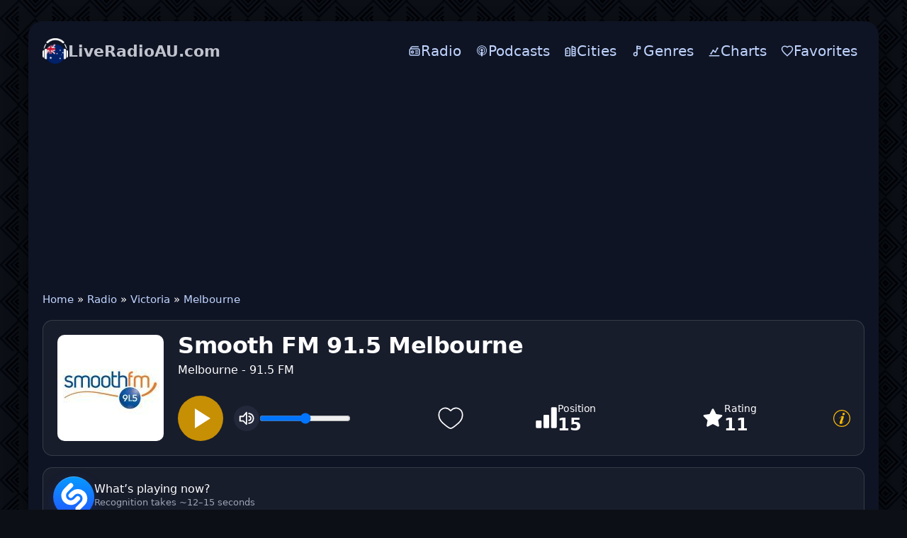

--- FILE ---
content_type: text/html; charset=utf-8
request_url: https://liveradioau.com/1658-smooth-fm-915-melbourne.html
body_size: 15769
content:
<!DOCTYPE html>
<html lang="en">
<head>
<meta charset="utf-8">
<meta name="viewport" content="width=device-width, initial-scale=1.0, minimum-scale=0.5, user-scalable=yes" />
<link rel="preconnect" href="https://pagead2.googlesyndication.com" crossorigin>
<link rel="dns-prefetch" href="https://pagead2.googlesyndication.com">
<title>Smooth FM 91.5 Melbourne listen live</title>
<meta name="description" content="Listen to Smooth FM 91.5 Melbourne Melbourne 91.5 FM live online. Stream 24/7 in high quality. Access all AU radio stations with a single click">
<link rel="canonical" href="https://liveradioau.com/1658-smooth-fm-915-melbourne.html">
<meta property="twitter:card" content="summary">
<meta property="twitter:title" content="Smooth FM 91.5 Melbourne listen live">
<meta property="og:type" content="music.radio_station">
<meta property="og:site_name" content="LiveRadioAU.com">
<meta property="og:title" content="Smooth FM 91.5 Melbourne listen live">


<script type="application/ld+json">{"@context":"https://schema.org","@graph":[{"@type":"BreadcrumbList","@context":"https://schema.org/","itemListElement":[{"@type":"ListItem","position":1,"item":{"@id":"https://liveradioau.com/","name":"Home"}},{"@type":"ListItem","position":2,"item":{"@id":"https://liveradioau.com/radio/","name":"Radio"}},{"@type":"ListItem","position":3,"item":{"@id":"https://liveradioau.com/radio/vic/","name":"Victoria"}},{"@type":"ListItem","position":4,"item":{"@id":"https://liveradioau.com/radio/vic/melbourne/","name":"Melbourne"}}]}]}</script>
<link rel="icon" href="/templates/au/images/icon.png" type="image/png">
<link rel="stylesheet" href="/templates/au/css/styles.css" />

</head>
<body>
	<div class="wrap">	
		<div class="wrap-main wrap-center">
<header class="header">
  <a href="/" class="logo" title="LiveRadioAU"><img class="logo-mark" src="/templates/au/images/logo.png" width="36" height="36" alt="LiveRadioAU" decoding="async" fetchpriority="high"><span class="wordmark"><span class="brand">LiveRadioAU.com</span></span></a>
  <button class="hamburger" id="menu-toggle" aria-controls="top-menu" aria-expanded="false" aria-label="Menu" type="button"><span class="burger-bar"></span></button>
  <nav>
    <ul class="top-menu" id="top-menu">
      <li><a href="/radio/"><svg class="icon" viewBox="0 0 24 24" xmlns="http://www.w3.org/2000/svg" fill="none"><path d="M19 4H9C8.07 4 7.605 4 7.224 4.102 C6.188 4.38 5.38 5.188 5.102 6.224C5 6.605 5 7.089 5 8.019M5 8.019C5.314 8 5.702 8 6.2 8H17.8C18.92 8 19.48 8 19.908 8.218C20.284 8.41 20.59 8.716 20.782 9.092C21 9.52 21 10.08 21 11.2V16.8C21 17.92 21 18.48 20.782 18.908C20.59 19.284 20.284 19.59 19.908 19.782C19.48 20 18.92 20 17.8 20H6.2C5.08 20 4.52 20 4.092 19.782C3.716 19.59 3.41 19.284 3.218 18.908C3 18.48 3 17.92 3 16.8V11.2C3 10.08 3 9.52 3.218 9.092C3.41 8.716 3.716 8.41 4.092 8.218C4.33 8.097 4.608 8.043 5 8.019ZM14 12H18M14 16H18M10 14C10 15.105 9.105 16 8 16C6.895 16 6 15.105 6 14C6 12.895 6.895 12 8 12C9.105 12 10 12.895 10 14Z" stroke="currentColor" stroke-width="2" stroke-linecap="round" stroke-linejoin="round"/></svg><span>Radio</span></a></li>
      <li><a href="/podcasts/"><svg class="icon" viewBox="0 0 14 14" xmlns="http://www.w3.org/2000/svg" fill="none"><path d="m 6.965013,13 c 0,0 1.3165205,0 1.3165205,-3.8970612 0,-0.725511 -0.5900092,-1.31652 -1.3165205,-1.31652 -0.7265114,0 -1.3170206,0.591009 -1.3170206,1.31652 C 5.6479924,13 6.965013,13 6.965013,13 Z m 1.6150252,-1.328021 c 0.057501,-0.223503 0.1025016,-0.448007 0.1375021,-0.67551 l 0.026501,-0.180003 c 0.057501,-0.025 0.1150018,-0.049 0.1730027,-0.075 0.9140142,-0.414007 1.683527,-1.1215182 2.174035,-1.9965312 0.223503,-0.401507 0.388506,-0.835014 0.486507,-1.286021 0.113502,-0.504007 0.142502,-1.029516 0.083,-1.544024 -0.0525,-0.481507 -0.180503,-0.952015 -0.385007,-1.393521 -0.232502,-0.51951 -0.555507,-0.993017 -0.962014,-1.392023 C 9.8995588,2.7158388 9.4100512,2.3768338 8.8760428,2.1433298 8.3270342,1.8953268 7.7245248,1.7673248 7.1160153,1.7523238 c -0.6100095,-0.015 -1.219019,0.083 -1.7910279,0.301505 -0.5490086,0.209503 -1.0530165,0.518508 -1.4895233,0.917014 -0.4135065,0.376006 -0.767012,0.835013 -1.023016,1.339021 -0.2185034,0.429007 -0.3680057,0.888014 -0.451007,1.361522 -0.083001,0.489507 -0.083001,0.993015 -0.008,1.490023 0.067501,0.436007 0.1955031,0.865013 0.384006,1.27152 0.444007,0.940514 1.1965187,1.7220272 2.1290333,2.1970342 0.1130018,0.052 0.2255035,0.105002 0.3460054,0.157002 0.0075,0.0605 0.023,0.128002 0.03,0.196003 0.037501,0.219004 0.083001,0.444507 0.1355021,0.662511 C 5.174985,11.577478 4.9714818,11.501977 4.7759788,11.411475 3.699962,10.923468 2.7899478,10.080454 2.2254389,9.0344378 1.9694349,8.5609308 1.7889321,8.0569228 1.6764304,7.5294148 1.5479284,6.9504058 1.525428,6.3408958 1.6014292,5.7463868 c 0.075001,-0.556009 0.2330036,-1.105518 0.4665073,-1.610025 0.2780043,-0.59401 0.6695104,-1.143018 1.1355177,-1.602025 0.4580072,-0.458008 1.0300161,-0.842014 1.6550259,-1.105518 0.6515101,-0.273504 1.3515211,-0.420006 2.0555321,-0.428506 0.706011,-0.0075 1.412022,0.120001 2.0695323,0.379005 0.6330099,0.249004 1.2170195,0.61901 1.7150265,1.083017 0.482508,0.447507 0.880014,0.981016 1.173019,1.569525 0.248004,0.496508 0.421006,1.038016 0.504008,1.587525 0.09,0.572009 0.09,1.158518 -0.008,1.723027 -0.083,0.526508 -0.256004,1.045516 -0.489508,1.526523 -0.526508,1.061017 -1.399522,1.9340312 -2.4600387,2.4610392 -0.2635041,0.128002 -0.5420085,0.240504 -0.8275129,0.330505 l -0.0105,0.0115 z m 0.2600041,-2.1475332 0.005,-0.235004 c 0,-0.158002 0,-0.316005 -0.023,-0.471507 -0.0075,-0.0605 -0.0225,-0.113002 -0.037501,-0.173003 0.2785043,-0.225504 0.511508,-0.511508 0.6845107,-0.835013 0.128002,-0.240504 0.2255035,-0.504008 0.2785043,-0.775512 0.060501,-0.301005 0.075001,-0.61651 0.030501,-0.932515 C 9.7410563,5.8233878 9.6645551,5.5528838 9.5525534,5.2968798 9.4100512,4.9888748 9.2140481,4.7028698 8.9735443,4.4618668 8.7250405,4.2213628 8.4465361,4.0258598 8.1305312,3.8823578 7.7845258,3.7323548 7.4080199,3.6423538 7.032014,3.6343538 c -0.3760059,-0.0075 -0.7600119,0.0605 -1.1135174,0.196003 -0.3160049,0.128002 -0.6095095,0.308505 -0.8650135,0.541508 -0.256504,0.233004 -0.4670073,0.504008 -0.6175096,0.812013 -0.128502,0.248004 -0.2180034,0.512008 -0.2710043,0.790012 -0.052501,0.286005 -0.059501,0.579509 -0.0225,0.865014 0.037501,0.278504 0.1130017,0.549508 0.2255035,0.804512 0.1730027,0.384006 0.4285067,0.722512 0.7450116,1.001016 l -0.045501,0.203003 c -0.03,0.158003 -0.0225,0.308505 -0.0225,0.473508 l 0,0.211003 C 4.5179747,9.2089408 4.0814679,8.7419328 3.7884634,8.2004248 3.6149606,7.8919198 3.4949588,7.5609148 3.4269577,7.2144098 3.3439564,6.8304038 3.3294562,6.4323968 3.381957,6.0408908 c 0.045001,-0.353505 0.1430022,-0.699511 0.2860045,-1.016016 0.1730027,-0.390506 0.4285067,-0.752011 0.7295114,-1.060516 0.3085048,-0.308505 0.6695104,-0.556509 1.0605165,-0.729512 0.4365068,-0.195503 0.9100142,-0.301004 1.3845217,-0.316004 0.4820075,-0.008 0.963515,0.075 1.4065219,0.248503 0.4065064,0.157503 0.7755121,0.390507 1.0985172,0.684011 0.3155049,0.293505 0.5870091,0.63901 0.7820118,1.023516 0.158003,0.316005 0.278505,0.65451 0.339006,1.000516 0.0605,0.361505 0.075,0.729511 0.0225,1.091017 -0.045,0.353505 -0.142502,0.699511 -0.294005,1.023016 -0.2930041,0.65501 -0.797012,1.219019 -1.4140216,1.588025 l 0.057001,-0.053 z M 6.965013,4.7368708 c 0.7325114,0 1.3270207,0.594009 1.3270207,1.328021 0,0.736511 -0.5945093,1.33102 -1.3270207,1.33102 -0.7335115,0 -1.3275208,-0.594509 -1.3275208,-1.32402 0,-0.729512 0.5940093,-1.324521 1.3275208,-1.324521 l 0,-0.0105 z" fill="currentColor"/></svg><span>Podcasts</span></a></li>
      <li><a href="/cities.html"><svg class="icon" viewBox="0 0 24 24" aria-hidden="true"><path d="M3 21V8l4-2 4 2v13H3z" fill="none" stroke="currentColor" stroke-width="2" stroke-linejoin="round"/><path d="M15 21V3l6 3v15h-6z" fill="none" stroke="currentColor" stroke-width="2" stroke-linejoin="round"/><path d="M5 12h2M5 16h2M17 9h2M17 13h2M17 17h2" fill="none" stroke="currentColor" stroke-width="2" stroke-linecap="round"/></svg><span>Cities</span></a></li>
      <li><a href="/tags/"><svg class="icon" viewBox="0 0 24 24" fill="none"><circle cx="9" cy="18" r="3" stroke="currentColor" stroke-width="2" stroke-linecap="round" stroke-linejoin="round"/><path d="M12 18V3" stroke="currentColor" stroke-width="2" stroke-linecap="round" stroke-linejoin="round"/><path d="M12 3L18 4V8L12 7V3Z" stroke="currentColor" stroke-width="2" stroke-linecap="round" stroke-linejoin="round"/></svg><span>Genres</span></a></li>
      <li><a href="/charts.html"><svg class="icon" viewBox="0 0 24 24" aria-hidden="true"><path d="M3 21h18" fill="none" stroke="currentColor" stroke-width="2" stroke-linecap="round"/><path d="M6 17l4-6 4 3 4-7" fill="none" stroke="currentColor" stroke-width="2" stroke-linecap="round" stroke-linejoin="round"/><circle cx="6" cy="17" r="1.5" fill="currentColor"/><circle cx="10" cy="11" r="1.5" fill="currentColor"/><circle cx="14" cy="14" r="1.5" fill="currentColor"/><circle cx="18" cy="7" r="1.5" fill="currentColor"/></svg><span>Charts</span></a></li>
      <li><a href="/favorites/"><svg class="icon" viewBox="0 0 24 24" xmlns="http://www.w3.org/2000/svg" fill="none"><path d="M12,21 L10.55,19.705 C5.4,15.124 2,12.103 2,8.395 C2,5.374 4.42,3 7.5,3 C9.24,3 10.91,3.795 12,5.05 C13.09,3.795 14.76,3 16.5,3 C19.58,3 22,5.374 22,8.395 C22,12.103 18.6,15.124 13.45,19.715 L12,21 Z" stroke="currentColor" stroke-width="2" stroke-linecap="round" stroke-linejoin="round"/></svg><span>Favorites</span></a></li>
    </ul>
  </nav>
</header>
<div class="mobs">				
			<ins class="adsbygoogle"
     style="display:block"
     data-ad-client="ca-pub-7162162110778663"
     data-ad-slot="5984161918"
     data-ad-format="auto"
     data-full-width-responsive="false"></ins>
<script>
     (adsbygoogle = window.adsbygoogle || []).push({});
</script>
</div>	
<main class="cols">
  <div class="speedbar nowrap">
	<a href="https://liveradioau.com/">Home</a> » <a href="https://liveradioau.com/radio/">Radio</a> » <a href="https://liveradioau.com/radio/vic/">Victoria</a> » <a href="https://liveradioau.com/radio/vic/melbourne/">Melbourne</a>
</div>
  
  
  
  
  
  <div id="dle-content"><div class="intro-p with-favorite-btn">
							<div class="intro-p__img">
								<img src="/uploads/img/smooth-fm-915-melbourne.jpg" alt="Smooth FM 91.5 Melbourne" data-name="station-image" width="150" height="150" loading="eager" fetchpriority="high">							
							</div>

				
<div class="rp intro-p__media" data-mp3="https://playerservices.streamtheworld.com/api/livestream-redirect/SMOOTH915.mp3" data-hls="">
  <div class="rp__btns">
    <button class="rp__play" id="btnPlay" aria-label="Play" type="button">  <svg class="rp__icon" width="28" height="28" viewBox="0 0 24 24" aria-hidden="true">
    <path d="M8 5v14l11-7z"></path>
  </svg>
  <span class="rp__btnspinner" hidden></span>
  <svg class="rp__icon rp__icon--error" viewBox="0 0 1024 1024" aria-hidden="true" hidden>
    <path d="M520.741 163.801a10.234 10.234 0 00-3.406-3.406c-4.827-2.946-11.129-1.421-14.075 3.406L80.258 856.874a10.236 10.236 0 00-1.499 5.335c0 5.655 4.585 10.24 10.24 10.24h846.004c1.882 0 3.728-.519 5.335-1.499 4.827-2.946 6.352-9.248 3.406-14.075L520.742 163.802zm43.703-26.674L987.446 830.2c17.678 28.964 8.528 66.774-20.436 84.452a61.445 61.445 0 01-32.008 8.996H88.998c-33.932 0-61.44-27.508-61.44-61.44a61.445 61.445 0 018.996-32.008l423.002-693.073c17.678-28.964 55.488-38.113 84.452-20.436a61.438 61.438 0 0120.436 20.436zM512 778.24c22.622 0 40.96-18.338 40.96-40.96s-18.338-40.96-40.96-40.96-40.96 18.338-40.96 40.96 18.338 40.96 40.96 40.96zm0-440.32c-22.622 0-40.96 18.338-40.96 40.96v225.28c0 22.622 18.338 40.96 40.96 40.96s40.96-18.338 40.96-40.96V378.88c0-22.622-18.338-40.96-40.96-40.96z"/>
  </svg>
  </button>
    
    <button class="rp__pause" aria-label="Pause" type="button" title="Pause" hidden><svg class="rp__icon" viewBox="0 0 24 24" aria-hidden="true">
  <path fill="white" d="M6 5h4v14H6zM14 5h4v14h-4z"/>
</svg>
</button>
<button class="rp__mute" aria-pressed="false" aria-label="Mute" title="Mute">
  <svg class="rp__icon" viewBox="0 0 24 24" aria-hidden="true">
    <polygon class="rp__speaker" fill="none" stroke="white" stroke-linecap="round" stroke-linejoin="round" stroke-width="2"
      points="2.9 9 6.9 9 11.9 3 11.9 21 6.9 16 1.9 16 1.9 9 2.9 9" />
    <path class="rp__wave1" d="M15.5,19.5a7.3,7.3,0,0,0,7-7.5,7.3,7.3,0,0,0-7-7.5"
      fill="none" stroke="white" stroke-linecap="round" stroke-linejoin="round" stroke-width="2" />
    <path class="rp__wave2" d="M15.5,15a3,3,0,0,0,0-6"
      fill="none" stroke="white" stroke-linecap="round" stroke-linejoin="round" stroke-width="2" />
    <line class="rp__slash" x1="3" y1="3" x2="21" y2="21"
      stroke="white" stroke-width="2.4" stroke-linecap="round" opacity="0" />
  </svg>
</button>
    <input class="rp__vol" type="range" min="0" max="1" step="0.01" value="1" aria-label="Volume">
  </div>
  <audio class="rp__audio" preload="none" playsinline></audio>
  
  							<div class="intro-p__button">
					            	<a href="#" class="favmod js-favmod" data-id="1658" title="Favoriten">
						            	<svg width="40px" height="40px" viewBox="0 0 24 24" fill="transparent" stroke="#fff">
										<path d="M2 9.1371C2 14 6.01943 16.5914 8.96173 18.9109C10 19.7294 11 20.5 12 20.5C13 20.5 14 19.7294 15.0383 18.9109C17.9806 16.5914 22 14 22 9.1371C22 4.27416 16.4998 0.825464 12 5.50063C7.50016 0.825464 2 4.27416 2 9.1371Z"/>
										</svg>
						            </a>
					 </div>
</div>
	


								<div class="intro-p__title" data-station-id="1658">
							
									<h1 data-name="station-title" style="margin-bottom:5px">Smooth FM 91.5 Melbourne </h1> 
							<span>Melbourne - 91.5 FM</span> 
						
							</div>
							<div class="intro-p__rating">
								<div class="holder-block">
									<div class="holder-block__content">
										<div class="rating-box">
											<div class="rating-box__icon">
												<svg width="32" height="32" viewBox="0 0 32 32" fill="#fff"><path d="M18.6667 12H13.3334C12.9798 12 12.6406 12.1405 12.3906 12.3905C12.1405 12.6406 12 12.9797 12 13.3333V29.3333C12 29.6869 12.1405 30.0261 12.3906 30.2761C12.6406 30.5262 12.9798 30.6666 13.3334 30.6666H18.6667C19.0203 30.6666 19.3595 30.5262 19.6095 30.2761C19.8596 30.0261 20 29.6869 20 29.3333V13.3333C20 12.9797 19.8596 12.6406 19.6095 12.3905C19.3595 12.1405 19.0203 12 18.6667 12ZM29.3334 1.33331H24C23.6464 1.33331 23.3073 1.47379 23.0572 1.72384C22.8072 1.97389 22.6667 2.31302 22.6667 2.66665V29.3333C22.6667 29.6869 22.8072 30.0261 23.0572 30.2761C23.3073 30.5262 23.6464 30.6666 24 30.6666H29.3334C29.687 30.6666 30.0261 30.5262 30.2762 30.2761C30.5262 30.0261 30.6667 29.6869 30.6667 29.3333V2.66665C30.6667 2.31302 30.5262 1.97389 30.2762 1.72384C30.0261 1.47379 29.687 1.33331 29.3334 1.33331ZM8.00004 20H2.66671C2.31309 20 1.97395 20.1405 1.7239 20.3905C1.47385 20.6406 1.33337 20.9797 1.33337 21.3333V29.3333C1.33337 29.6869 1.47385 30.0261 1.7239 30.2761C1.97395 30.5262 2.31309 30.6666 2.66671 30.6666H8.00004C8.35366 30.6666 8.6928 30.5262 8.94285 30.2761C9.1929 30.0261 9.33337 29.6869 9.33337 29.3333V21.3333C9.33337 20.9797 9.1929 20.6406 8.94285 20.3905C8.6928 20.1405 8.35366 20 8.00004 20Z"/></svg>
											</div>
											<div class="rating-box__content">
												<div class="rating-box__caption">Position</div>
												<div class="rating-box__value" data-name="listening-position-value">15</div>
											</div>
										</div>
										
										<div class="rating-box">
											<div class="rating-box__icon">
												<svg width="32" height="32" viewBox="0 0 32 32" fill="#fff"><path d="M29.3333 13.4667C29.4666 12.8 28.9333 12 28.2666 12L20.6666 10.9333L17.2 4C17.0666 3.73333 16.9333 3.6 16.6666 3.46667C16 3.06667 15.2 3.33333 14.8 4L11.4666 10.9333L3.86663 12C3.46663 12 3.19996 12.1333 3.06663 12.4C2.53329 12.9333 2.53329 13.7333 3.06663 14.2667L8.53329 19.6L7.19996 27.2C7.19996 27.4667 7.19996 27.7333 7.33329 28C7.73329 28.6667 8.53329 28.9333 9.19996 28.5333L16 24.9333L22.8 28.5333C22.9333 28.6667 23.2 28.6667 23.4666 28.6667C23.6 28.6667 23.6 28.6667 23.7333 28.6667C24.4 28.5333 24.9333 27.8667 24.8 27.0667L23.4666 19.4667L28.9333 14.1333C29.2 14 29.3333 13.7333 29.3333 13.4667Z"/></svg>
											</div>
											<div class="rating-box__content">
												<div class="rating-box__caption">Rating</div>
												<div class="rating-box__value" data-name="listening-rating-value">11</div>
											</div>
										</div>
									</div>

<div class="holder-block__item">
  <a href="#" class="button-modal js-modal-target" title="Close">
    <svg width="24" height="24" viewBox="0 0 1920 1920" fill="currentColor" aria-hidden="true">
      <path d="M960 0c530.193 0 960 429.807 960 960s-429.807 960-960 960S0 1490.193 0 960 429.807 0 960 0Zm0 101.053c-474.384 0-858.947 384.563-858.947 858.947S485.616 1818.947 960 1818.947 1818.947 1434.384 1818.947 960 1434.384 101.053 960 101.053Zm-42.074 626.795c-85.075 39.632-157.432 107.975-229.844 207.898-10.327 14.249-10.744 22.907-.135 30.565 7.458 5.384 11.792 3.662 22.656-7.928 1.453-1.562 1.453-1.562 2.94-3.174 9.391-10.17 16.956-18.8 33.115-37.565 53.392-62.005 79.472-87.526 120.003-110.867 35.075-20.198 65.9 9.485 60.03 47.471-1.647 10.664-4.483 18.534-11.791 35.432-2.907 6.722-4.133 9.646-5.496 13.23-13.173 34.63-24.269 63.518-47.519 123.85l-1.112 2.886c-7.03 18.242-7.03 18.242-14.053 36.48-30.45 79.138-48.927 127.666-67.991 178.988l-1.118 3.008a10180.575 10180.575 0 0 0-10.189 27.469c-21.844 59.238-34.337 97.729-43.838 138.668-1.484 6.37-1.484 6.37-2.988 12.845-5.353 23.158-8.218 38.081-9.82 53.42-2.77 26.522-.543 48.24 7.792 66.493 9.432 20.655 29.697 35.43 52.819 38.786 38.518 5.592 75.683 5.194 107.515-2.048 17.914-4.073 35.638-9.405 53.03-15.942 50.352-18.932 98.861-48.472 145.846-87.52 41.11-34.26 80.008-76 120.788-127.872 3.555-4.492 3.555-4.492 7.098-8.976 12.318-15.707 18.352-25.908 20.605-36.683 2.45-11.698-7.439-23.554-15.343-19.587-3.907 1.96-7.993 6.018-14.22 13.872-4.454 5.715-6.875 8.77-9.298 11.514-9.671 10.95-19.883 22.157-30.947 33.998-18.241 19.513-36.775 38.608-63.656 65.789-13.69 13.844-30.908 25.947-49.42 35.046-29.63 14.559-56.358-3.792-53.148-36.635 2.118-21.681 7.37-44.096 15.224-65.767 17.156-47.367 31.183-85.659 62.216-170.048 13.459-36.6 19.27-52.41 26.528-72.201 21.518-58.652 38.696-105.868 55.04-151.425 20.19-56.275 31.596-98.224 36.877-141.543 3.987-32.673-5.103-63.922-25.834-85.405-22.986-23.816-55.68-34.787-96.399-34.305-45.053.535-97.607 15.256-145.963 37.783Zm308.381-388.422c-80.963-31.5-178.114 22.616-194.382 108.33-11.795 62.124 11.412 115.76 58.78 138.225 93.898 44.531 206.587-26.823 206.592-130.826.005-57.855-24.705-97.718-70.99-115.729Z" fill-rule="evenodd"/>
    </svg>
  </a>
</div>

								</div>
							</div>
						</div>
						<!-- INTRO end -->
									 <div class="shz-line" id="shz">
  <button class="shz-btn" id="shz-btn" type="button" title="Identify song (~15 seconds)">
    <img src="/uploads/Shazam_icon.svg" alt="Shazam" class="shz-ico" loading="lazy">
    <span class="shz-ring" aria-hidden="true"></span>
  </button>
  <div class="shz-res" id="shz-res">
    <img class="shz-cover" id="shz-cover" alt="Cover">
    <div class="shz-meta">
      <div class="shz-track" id="shz-track">What’s playing now?</div>
      <div class="shz-album" id="shz-album">Recognition takes ~12–15 seconds</div>
      <div class="shz-links" id="shz-links"></div>
    </div>
  </div>
</div>

<script type="module">
(function () {
  const SHZ_TOKEN = "eyJ0cyI6MTc2ODkyNTQ2OCwiaXAiOiIzLjE3LjE3Ny4xODciLCJ1YSI6IjM0MDQ3NzJjOTc1NWM0ODI0YzEwNjhjZDI0YzdiODAzZjA0ZGRmYTgifQ.U1Y1ek_AVMf3VVBm8-hAUUBFqd7YgpWwnngdJWAbZqY";

  const btn   = document.getElementById('shz-btn');
  const cover = document.getElementById('shz-cover');
  const track = document.getElementById('shz-track');
  const album = document.getElementById('shz-album');
  const links = document.getElementById('shz-links');

  if (!btn || !track || !album || !links || !cover) return; // quietly exit if something is missing

  const COOLDOWN = 45_000;
  const LS_KEY   = 'shz_last_ts';
  let cdTimer = null;

  function setCooldown(ms) {
    btn.disabled = true;
    const t0 = Date.now();
    clearInterval(cdTimer);
    cdTimer = setInterval(() => {
      const left = Math.max(0, ms - (Date.now() - t0));
      if (left <= 0) {
        clearInterval(cdTimer);
        cdTimer = null;
        album.textContent = 'Recognition takes ~12–15 seconds';
        btn.disabled = false;
        return;
      }
      album.textContent = `Please wait… (${Math.ceil(left / 1000)}s)`;
    }, 250);
  }

  (function resumeCooldownOnLoad() {
    const last = parseInt(localStorage.getItem(LS_KEY) || '0', 10);
    const left = COOLDOWN - (Date.now() - last);
    if (left > 0) setCooldown(left);
  })();

  function getStationImage(){
    const im = document.querySelector('img[data-name="station-image"]');
    if (!im) return '';
    const src = im.getAttribute('src') || '';
    if (!src) return '';
    try { return new URL(src, location.origin).href; } catch(e){ return src; }
  }

  function getCanonicalUrl(){
    const link = document.querySelector('link[rel="canonical"]');
    return link && link.href ? link.href : '';
  }

  function getPostId(){
    const el = document.getElementById('post_id');
    const v  = el ? (el.value || '').trim() : '';
    return v;
  }

  async function identify() {
    const last  = parseInt(localStorage.getItem(LS_KEY) || '0', 10);
    const delta = Date.now() - last;
    if (delta < COOLDOWN) {
      setCooldown(COOLDOWN - delta);
      return;
    }

    btn.classList.add('is-loading'); btn.disabled = true;
    track.textContent = 'Identifying song…';
    album.textContent = 'Please wait (~12–15 seconds).';
    cover.style.display = 'none';
    cover.classList.remove('fade-in');
    links.innerHTML = '';

    const params = new URLSearchParams();
    const can  = getCanonicalUrl();
    const simg = getStationImage();
    const id   = getPostId();

    if (can)  params.set('station_url', can);
    if (simg) params.set('station_image', simg);
    if (id)   params.set('id', id);

    params.set('no_cache', '1');
    params.set('_t', String(Date.now()));
    params.set('token', SHZ_TOKEN);

    try {
      const r = await fetch('/shazam/acrcloud.php?' + params.toString(), {
        cache: 'no-store',
        headers: { 'X-Requested-With': 'XMLHttpRequest', 'X-SHZ-Token': SHZ_TOKEN }
      });
      const txt = await r.text();
      let j = null; try { j = JSON.parse(txt); } catch(_) {}

      if (!j) {
        track.textContent = 'Invalid server response.';
        album.textContent = '';
        return;
      }

      if (j.status === 'ok') {
        if (j.image) {
          cover.src = j.image;
          cover.style.display = 'block';
          requestAnimationFrame(() => cover.classList.add('fade-in'));
        } else {
          cover.style.display = 'none';
          cover.classList.remove('fade-in');
        }

        track.textContent = `${j.artist || '—'} — ${j.title || '—'}`;
        album.textContent = j.album ? j.album : '';
        links.innerHTML   = '';

        const isNarrow     = window.matchMedia('(max-width:560px)').matches;
        const labelApple   = 'Apple';
        const labelSpotify = 'Spotify';
        const labelYT      = isNarrow ? 'YT Music' : 'YouTube';

        if (j.apple) {
          links.insertAdjacentHTML('beforeend',
            `<a class="shz-pill" href="${j.apple}" target="_blank" rel="noopener">
               <img src="/uploads/apple-music.svg" alt="" class="shz-ico-sm">${labelApple}
             </a>`);
        }
        if (j.spotify) {
          links.insertAdjacentHTML('beforeend',
            `<a class="shz-pill" href="${j.spotify}" target="_blank" rel="noopener">
               <img src="/uploads/spotify.svg" alt="" class="shz-ico-sm">${labelSpotify}
             </a>`);
        }
        if (j.youtube_music) {
          links.insertAdjacentHTML('beforeend',
            `<a class="shz-pill" href="${j.youtube_music}" target="_blank" rel="noopener">
               <img src="/uploads/youtube-music.svg" alt="" class="shz-ico-sm">${labelYT}
             </a>`);
        }

        localStorage.setItem(LS_KEY, String(Date.now()));
        setCooldown(COOLDOWN);
      } else {
        track.textContent = j.message || 'Recognition failed.';
        album.textContent = '';
        cover.style.display = 'none';
        cover.classList.remove('fade-in');

        if ((j.message || '').match(/(too often|zu oft|слишком часто|45)/i)) {
          localStorage.setItem(LS_KEY, String(Date.now()));
          setCooldown(COOLDOWN);
        }
      }
    } catch (e) {
      track.textContent = 'Network error.';
      album.textContent = '';
      cover.style.display = 'none';
      cover.classList.remove('fade-in');
    } finally {
      btn.classList.remove('is-loading');
      if (!cdTimer) btn.disabled = false;
    }
  }

  btn.addEventListener('click', identify);
})();
</script>
							


			  <ul class="stations__list">
    <li class="station">
  <a class="station__link" href="https://liveradioau.com/1751-96fm.html" title="96FM">
    <img
      src="/uploads/img/96fm.jpg"
      alt="96FM"
      width="150" height="150"
      loading="lazy" decoding="async">
    <span class="station__title">96FM</span>
  </a>
</li><li class="station">
  <a class="station__link" href="https://liveradioau.com/60-3cr-radio.html" title="3CR Radio">
    <img
      src="/uploads/img/3cr-radio.jpg"
      alt="3CR Radio"
      width="150" height="150"
      loading="lazy" decoding="async">
    <span class="station__title">3CR Radio</span>
  </a>
</li><li class="station">
  <a class="station__link" href="https://liveradioau.com/79-3ser.html" title="Casey Radio">
    <img
      src="/uploads/img/3ser.png"
      alt="Casey Radio"
      width="150" height="150"
      loading="lazy" decoding="async">
    <span class="station__title">Casey Radio</span>
  </a>
</li><li class="station">
  <a class="station__link" href="https://liveradioau.com/159-vision180.html" title="Vision180">
    <img
      src="/uploads/img/vision180.jpg"
      alt="Vision180"
      width="150" height="150"
      loading="lazy" decoding="async">
    <span class="station__title">Vision180</span>
  </a>
</li><li class="station">
  <a class="station__link" href="https://liveradioau.com/118-hope-103-2-inspire-digital-radio.html" title="Hope 103.2 - Inspire Digital Radio">
    <img
      src="/uploads/img/hope-103-2-inspire-digital-radio.png"
      alt="Hope 103.2 - Inspire Digital Radio"
      width="150" height="150"
      loading="lazy" decoding="async">
    <span class="station__title">Hope 103.2 - Inspire Digital Radio</span>
  </a>
</li><li class="station">
  <a class="station__link" href="https://liveradioau.com/346-ultra106five.html" title="Ultra106five">
    <img
      src="/uploads/img/ultra106five.jpg"
      alt="Ultra106five"
      width="150" height="150"
      loading="lazy" decoding="async">
    <span class="station__title">Ultra106five</span>
  </a>
</li><li class="station">
  <a class="station__link" href="https://liveradioau.com/206-95-5-k-rock.html" title="95.5 K-Rock">
    <img
      src="/uploads/img/95-5-k-rock.jpg"
      alt="95.5 K-Rock"
      width="150" height="150"
      loading="lazy" decoding="async">
    <span class="station__title">95.5 K-Rock</span>
  </a>
</li><li class="station">
  <a class="station__link" href="https://liveradioau.com/1613-vision-australia-radio.html" title="Vision Australia Radio Albury">
    <img
      src="/uploads/img/vision-australia-radio.png"
      alt="Vision Australia Radio Albury"
      width="150" height="150"
      loading="lazy" decoding="async">
    <span class="station__title">Vision Australia Radio Albury</span>
  </a>
</li><li class="station">
  <a class="station__link" href="https://liveradioau.com/103-1053-2ca.html" title="2CA Forever Classic">
    <img
      src="/uploads/img/1053-2ca.jpg"
      alt="2CA Forever Classic"
      width="150" height="150"
      loading="lazy" decoding="async">
    <span class="station__title">2CA Forever Classic</span>
  </a>
</li><li class="station">
  <a class="station__link" href="https://liveradioau.com/6-abc-newsradio.html" title="ABC News Radio">
    <img
      src="/uploads/img/abc-newsradio.jpg"
      alt="ABC News Radio"
      width="150" height="150"
      loading="lazy" decoding="async">
    <span class="station__title">ABC News Radio</span>
  </a>
</li><li class="station">
  <a class="station__link" href="https://liveradioau.com/1773-4gg.html" title="4GG">
    <img
      src="/uploads/img/4gg.jpg"
      alt="4GG"
      width="150" height="150"
      loading="lazy" decoding="async">
    <span class="station__title">4GG</span>
  </a>
</li><li class="station">
  <a class="station__link" href="https://liveradioau.com/1187-hit979-goldfields.html" title="hit97.9 Goldfields">
    <img
      src="/uploads/img/hit.jpg"
      alt="hit97.9 Goldfields"
      width="150" height="150"
      loading="lazy" decoding="async">
    <span class="station__title">hit97.9 Goldfields</span>
  </a>
</li><li class="station">
  <a class="station__link" href="https://liveradioau.com/1115-triple-m.html" title="Triple M Hobart 107.3">
    <img
      src="/uploads/img/triple-m.jpg"
      alt="Triple M Hobart 107.3"
      width="150" height="150"
      loading="lazy" decoding="async">
    <span class="station__title">Triple M Hobart 107.3</span>
  </a>
</li><li class="station">
  <a class="station__link" href="https://liveradioau.com/1736-senq.html" title="SENQ">
    <img
      src="/uploads/img/senq.jpg"
      alt="SENQ"
      width="150" height="150"
      loading="lazy" decoding="async">
    <span class="station__title">SENQ</span>
  </a>
</li><li class="station">
  <a class="station__link" href="https://liveradioau.com/526-88-7-kik-fm.html" title="88.7 KIK-FM">
    <img
      src="/uploads/img/88-7-kik-fm.jpg"
      alt="88.7 KIK-FM"
      width="150" height="150"
      loading="lazy" decoding="async">
    <span class="station__title">88.7 KIK-FM</span>
  </a>
</li><li class="station">
  <a class="station__link" href="https://liveradioau.com/127-2mm-radio.html" title="2MM Radio">
    <img
      src="/uploads/img/2mm-radio.jpg"
      alt="2MM Radio"
      width="150" height="150"
      loading="lazy" decoding="async">
    <span class="station__title">2MM Radio</span>
  </a>
</li><li class="station">
  <a class="station__link" href="https://liveradioau.com/1657-smooth-fm-953-sydney.html" title="Smooth FM 95.3 Sydney">
    <img
      src="/uploads/img/smooth-fm-953-sydney.jpg"
      alt="Smooth FM 95.3 Sydney"
      width="150" height="150"
      loading="lazy" decoding="async">
    <span class="station__title">Smooth FM 95.3 Sydney</span>
  </a>
</li><li class="station">
  <a class="station__link" href="https://liveradioau.com/447-abc-north-coast.html" title="ABC North Coast">
    <img
      src="/uploads/img/abc-north-coast.jpg"
      alt="ABC North Coast"
      width="150" height="150"
      loading="lazy" decoding="async">
    <span class="station__title">ABC North Coast</span>
  </a>
</li>
  </ul>
<h2>About radio</h2>
<p>Smooth FM 91.5 FM Melbourne - Your Melodies for Life! Established as a radio station in 2012, Smooth FM has quickly become a favorite among Melbournians seeking a relaxing and soulful music experience. With a soothing blend of easy listening, adult contemporary, and classic hits, Smooth FM appeals to a mature audience aged 40 and above. Known for its iconic slogan "Your Easy Place to Relax," Smooth FM delivers timeless tunes that evoke memories and stir emotions.</p>								


  <dl class="facts__list">
    <div class="facts__row">
      <dt class="facts__term">Genre</dt>
      <dd class="facts__desc"><a href="https://liveradioau.com/tags/chill-out/">Chill-out</a></dd>
    </div>

    <div class="facts__row">
      <dt class="facts__term">City</dt>
      <dd class="facts__desc">Melbourne</dd>
    </div>

    
    <div class="facts__row">
      <dt class="facts__term">Frequency</dt>
      <dd class="facts__desc">91.5 FM</dd>
    </div>
    

    
    <div class="facts__row">
      <dt class="facts__term">First air date</dt>
      <dd class="facts__desc">21 May 2012</dd>
    </div>
    

    
    <div class="facts__row">
      <dt class="facts__term">Language</dt>
      <dd class="facts__desc">English</dd>
    </div>
    
  </dl>

							<!-- Item 3 start -->
 <h2>Other channels</h2>
	<ul class="stations__list"><li class="station">
  <a class="station__link" href="https://liveradioau.com/1657-smooth-fm-953-sydney.html" title="Smooth FM 95.3 Sydney">
    <img
      src="/uploads/img/smooth-fm-953-sydney.jpg"
      alt="Smooth FM 95.3 Sydney"
      width="150" height="150"
      loading="lazy" decoding="async">
    <span class="station__title">Smooth FM 95.3 Sydney</span>
  </a>
</li><li class="station">
  <a class="station__link" href="https://liveradioau.com/1661-smooth-fm-perth.html" title="Smooth FM Perth">
    <img
      src="/uploads/img/smooth-fm-perth.jpg"
      alt="Smooth FM Perth"
      width="150" height="150"
      loading="lazy" decoding="async">
    <span class="station__title">Smooth FM Perth</span>
  </a>
</li><li class="station">
  <a class="station__link" href="https://liveradioau.com/1660-smooth-fm-brisbane.html" title="Smooth FM Brisbane">
    <img
      src="/uploads/img/smooth-fm-brisbane.jpg"
      alt="Smooth FM Brisbane"
      width="150" height="150"
      loading="lazy" decoding="async">
    <span class="station__title">Smooth FM Brisbane</span>
  </a>
</li><li class="station">
  <a class="station__link" href="https://liveradioau.com/1663-smooth-fm-vintage.html" title="Smooth FM Vintage">
    <img
      src="/uploads/img/smooth-fm-vintage.png"
      alt="Smooth FM Vintage"
      width="150" height="150"
      loading="lazy" decoding="async">
    <span class="station__title">Smooth FM Vintage</span>
  </a>
</li><li class="station">
  <a class="station__link" href="https://liveradioau.com/1659-smooth-fm-adelaide.html" title="Smooth FM Adelaide">
    <img
      src="/uploads/img/smooth-fm-adelaide.png"
      alt="Smooth FM Adelaide"
      width="150" height="150"
      loading="lazy" decoding="async">
    <span class="station__title">Smooth FM Adelaide</span>
  </a>
</li><li class="station">
  <a class="station__link" href="https://liveradioau.com/589-smooth-relax.html" title="Smooth Relax">
    <img
      src="/uploads/img/smooth-relax.png"
      alt="Smooth Relax"
      width="150" height="150"
      loading="lazy" decoding="async">
    <span class="station__title">Smooth Relax</span>
  </a>
</li><li class="station">
  <a class="station__link" href="https://liveradioau.com/1662-smooth-fm-80s.html" title="Smooth FM 80s">
    <img
      src="/uploads/img/smooth-fm-80s.png"
      alt="Smooth FM 80s"
      width="150" height="150"
      loading="lazy" decoding="async">
    <span class="station__title">Smooth FM 80s</span>
  </a>
</li></ul>	
	

<h2>Contacts</h2>
<dl class="facts__list">

  
  <div class="facts__row">
    <dt class="facts__term">Address</dt>
    <dd class="facts__desc">678 Victoria St Level 2, Richmond, VIC, Australia, Victoria</dd>
  </div>
  

  
  <div class="facts__row">
    <dt class="facts__term">Phone</dt>
    <dd class="facts__desc">+61 3 9425 2915</dd>
  </div>
  

  

  
  <div class="facts__row">
    <dt class="facts__term">Website</dt>
    <dd class="facts__desc">
      <a href="https://www.smooth.com.au/smoothmelbourne/" rel="nofollow noopener" target="_blank">https://www.smooth.com.au/smoothmelbourne/</a>
    </dd>
  </div>
  

  <div class="facts__row">
    <dt class="facts__term">Social media</dt>
    <dd class="facts__desc">
      <a class="pill" href="https://www.facebook.com/smoothfm915/" rel="nofollow noopener" target="_blank"><img class="pill-ico" src="/templates/au/images/facebook.svg" width="16" height="16" decoding="async" loading="lazy" alt="Facebook" title="Facebook"><span class="pill-text">Facebook</span></a>
      <a class="pill" href="https://twitter.com/smoothfm915" rel="nofollow noopener" target="_blank"><img class="pill-ico" src="/templates/au/images/twitter.svg" width="16" height="16" decoding="async" loading="lazy" alt="Twitter" title="Twitter"><span class="pill-text">Twitter</span></a>
      <a class="pill" href="https://www.instagram.com/smoothfm915/" rel="nofollow noopener" target="_blank"><img class="pill-ico" src="/templates/au/images/instagram.svg" width="16" height="16" decoding="async" loading="lazy" alt="Instagram" title="Instagram"><span class="pill-text">Instagram</span></a>
      
      <a class="pill" href="https://en.wikipedia.org/wiki/Smooth_91.5" rel="nofollow noopener" target="_blank"><img class="pill-ico" src="/templates/au/images/wikipedia.svg" width="16" height="16" decoding="async" loading="lazy" alt="Wikipedia" title="Wikipedia"><span class="pill-text">Wikipedia</span></a>
      
      
    </dd>
  </div>
</dl>


				 	 
		<p>
If you find missing or incorrect information about a radio station,
or if the stream isn’t working, please contact us through the
<a href="https://liveradioau.com/index.php?do=feedback">contact page</a>.
This helps us keep the platform up to date and fix issues quickly.
</p>


	

		


<!-- MODAL start -->
<div class="modal-p-wrap js-modal-p">
  <div class="modal-p">
    <div class="modal-p__close">
      <button type="button" class="modal-p-btn-close">
        <svg width="18" height="18" viewBox="0 0 18 18" fill="currentColor">
          <path d="M10.0575 8.99989L14.7825 4.2824C14.9237 4.14117 15.003 3.94962 15.003 3.74989C15.003 3.55017 14.9237 3.35862 14.7825 3.21739C14.6412 3.07617 14.4497 2.99683 14.25 2.99683C14.0502 2.99683 13.8587 3.07617 13.7175 3.21739L8.99995 7.9424L4.28245 3.21739C4.14123 3.07617 3.94968 2.99683 3.74995 2.99683C3.55023 2.99683 3.35868 3.07617 3.21745 3.21739C3.07623 3.35862 2.99689 3.55017 2.99689 3.74989C2.99689 3.94962 3.07623 4.14117 3.21745 4.2824L7.94245 8.99989L3.21745 13.7174C3.14716 13.7871 3.09136 13.8701 3.05329 13.9615C3.01521 14.0529 2.99561 14.1509 2.99561 14.2499C2.99561 14.3489 3.01521 14.4469 3.05329 14.5383C3.09136 14.6297 3.14716 14.7127 3.21745 14.7824C3.28718 14.8527 3.37013 14.9085 3.46152 14.9466C3.55292 14.9846 3.65095 15.0042 3.74995 15.0042C3.84896 15.0042 3.94699 14.9846 4.03839 14.9466C4.12978 14.9085 4.21273 14.8527 4.28245 14.7824L8.99995 10.0574L13.7175 14.7824C13.7872 14.8527 13.8701 14.9085 13.9615 14.9466C14.0529 14.9846 14.1509 15.0042 14.25 15.0042C14.349 15.0042 14.447 14.9846 14.5384 14.9466C14.6298 14.9085 14.7127 14.8527 14.7825 14.7824C14.8527 14.7127 14.9085 14.6297 14.9466 14.5383C14.9847 14.4469 15.0043 14.3489 15.0043 14.2499C15.0043 14.1509 14.9847 14.0529 14.9466 13.9615C14.9085 13.8701 14.8527 13.7871 14.7825 13.7174L10.0575 8.99989Z"/>
        </svg>
      </button>
    </div>
    <div class="modal-p__inner">
<h3 style="margin-top:0">How is the rating calculated?</h3>
<p>The more people listen to the radio station during the last 7 days, the higher it ranks.</p>
<p>Only unique plays are counted; repeatedly reloading the page or pressing “Play” multiple times does not affect the ranking.</p>
    </div>
  </div>
</div>

		<!-- MODAL end -->
<input type="hidden" name="post_id" id="post_id" value="1658">

<script type="application/ld+json">
{
  "@context": "https://schema.org",
  "@type": "RadioStation",
  "name": "Smooth FM 91.5 Melbourne",
  "url": "https://liveradioau.com/1658-smooth-fm-915-melbourne.html",
  "logo": "https://liveradioau.com/uploads/img/smooth-fm-915-melbourne.jpg",
  "image": "https://liveradioau.com/uploads/img/smooth-fm-915-melbourne.jpg",
"description": "Listen to Smooth FM 91.5 Melbourne Melbourne 91.5 FM live.",
  "aggregateRating": {
    "@type": "AggregateRating",
    "ratingValue": 4.7,
    "bestRating": 5,
    "ratingCount": 11
  },
  "broadcastFrequency": "91.5 FM",
  "areaServed": {
    "@type": "Place",
    "name": "Melbourne"
  },
  "address": {
    "@type": "PostalAddress",
    "addressLocality": "Melbourne",
    "streetAddress": "678 Victoria St Level 2, Richmond, VIC, Australia, Victoria"
  },
  "telephone": "+61 3 9425 2915",
  "sameAs": [
    "https://liveradioau.com/1658-smooth-fm-915-melbourne.html",
    "https://www.smooth.com.au/smoothmelbourne/",
    "https://www.facebook.com/smoothfm915/",
    "https://twitter.com/smoothfm915",
    "https://www.instagram.com/smoothfm915/",
    "https://en.wikipedia.org/wiki/Smooth_91.5"
  ]
}
</script>





<script>
(() => {
  const HLS_CDN = 'https://cdn.jsdelivr.net/npm/hls.js@latest';

  const ready = (fn) =>
    (document.readyState !== 'loading') ? fn() : document.addEventListener('DOMContentLoaded', fn);
  const $ = (sel, root=document) => root.querySelector(sel);
  const show = (el, on=true) => el && (el.hidden = !on);
  const isTouch = ('ontouchstart' in window) || (navigator.maxTouchPoints > 0);

  const canNativeHls = () => {
    const v = document.createElement('video');
    return typeof v.canPlayType === 'function' &&
           v.canPlayType('application/vnd.apple.mpegURL') !== '';
  };

  // ===== громкость (память)
  const VOLUME_KEY = 'rp_volume';
  const DEFAULT_VOL = 0.5;
  const getSavedVolume = () => {
    const raw = localStorage.getItem(VOLUME_KEY);
    const v = raw === null ? NaN : parseFloat(raw);
    return Number.isFinite(v) && v >= 0 && v <= 1 ? v : DEFAULT_VOL;
  };
  const saveVolume = (v) => {
    if (Number.isFinite(v)) localStorage.setItem(VOLUME_KEY, String(Math.min(1, Math.max(0, v))));
  };

  // ===== UI
  function renderUI(root, state){
    const play    = $('.rp__play', root);
    const pause   = $('.rp__pause', root);
    const spinBtn = $('.rp__btnspinner', root);
    const errIcon = $('.rp__icon--error', root);

    play?.classList.remove('is-loading','is-error');
    show(spinBtn, false);
    if (errIcon) show(errIcon, false);

    if (state === 'loading'){
      show(play, true); show(pause, false);
      play?.classList.add('is-loading');
      show(spinBtn, true);
      return;
    }
    if (state === 'playing'){
      show(play, false); show(pause, true);
      return;
    }
    if (state === 'error'){
      show(play, true); show(pause, false);
      play?.classList.add('is-error');
      if (errIcon) show(errIcon, true);
      return;
    }
    show(play, true); show(pause, false); 
  }


  const ensureHlsLoaded = (() => {
    let p = null;
    return () => {
      if (window.Hls) return Promise.resolve();
      if (p) return p;
      p = new Promise((res, rej) => {
        const s = document.createElement('script');
        s.src = HLS_CDN; s.async = true;
        s.onload = res; s.onerror = rej;
        document.head.appendChild(s);
      }).catch(()=>{});
      return p;
    };
  })();

  function initOne(root){
    if (root.__inited) return; root.__inited = true;

    const audio = $('.rp__audio', root) || null;
    const video = $('.rp__video', root) || null;
    const btnPlay  = $('.rp__play', root);
    const btnPause = $('.rp__pause', root);
    const btnMute  = $('.rp__mute', root);
    const vol      = $('.rp__vol', root);

    const urlMp3 = (root.dataset.mp3 || '').trim();
    const urlHls = (root.dataset.hls || '').trim();
    root.classList.toggle('rp--mp3', !!urlMp3);
    root.classList.toggle('rp--hls', !!urlHls);


    if (audio){
      audio.preload = 'none';
      audio.setAttribute('playsinline','');
    }
    if (video){
      video.preload = 'none';
      video.setAttribute('playsinline','');
      video.setAttribute('webkit-playsinline','');
    }


    let hls = null;               
    let current = null;            
    let state = 'paused';
    let userPaused = false;
    let needsReloadMp3 = false;    
    let isSrcSwap = false;
    let hangTimer = null;

    const setState = (next) => {
      if (state !== next) {
        state = next;
        renderUI(root, state);
        if (state === 'loading') armHang(8000); else clearHang();
      }
    };
    const clearHang = () => { if (hangTimer) { clearTimeout(hangTimer); hangTimer = null; } };
    const armHang = (ms=8000) => {
      clearHang();
      hangTimer = setTimeout(() => {
        if (state === 'loading' && current && current.readyState < 2) {
          try { current.pause(); } catch(_){}
          setState('error');
        }
      }, ms);
    };

    function bindMediaEvents(el){
      if (!el) return;
      el.addEventListener('loadedmetadata', () => { if (el === current) isSrcSwap = false; });
      el.addEventListener('canplay', () => {
        if (el === current && !userPaused && state === 'loading') {
          const p = el.play();
          if (p && p.catch) p.catch(()=>{});
        }
      });
      el.addEventListener('playing', () => { if (el === current) { isSrcSwap = false; setState('playing'); } });
      el.addEventListener('waiting', () => { if (el === current && !userPaused) setState('loading'); });
      el.addEventListener('stalled',  () => { if (el === current && !userPaused) setState('loading'); });
      el.addEventListener('pause',    () => { if (el === current && !userPaused && state !== 'error') setState('paused'); });
      el.addEventListener('ended',    () => { if (el === current && state !== 'error') setState('paused'); });
      el.addEventListener('error',    () => { if (el === current) setState('error'); });
    }
    bindMediaEvents(audio);
    bindMediaEvents(video);

    function destroyHls(){
      if (hls && window.Hls && hls instanceof window.Hls) {
        try { hls.stopLoad(); hls.detachMedia(); hls.destroy(); } catch(_){}
        hls = null;
      }
    }


    function prepareMp3(isRetry=false){
      if (!audio || !urlMp3) return false;
      current = audio;
      if (isRetry || needsReloadMp3 || state === 'error' || !audio.src){
        const base = urlMp3.split('#')[0];
        const bust = (base.includes('?') ? '&' : '?') + 't=' + Date.now();
        isSrcSwap = true;
        audio.src = isRetry || needsReloadMp3 ? (base + bust) : urlMp3;
        audio.load();
        needsReloadMp3 = false;
      }
      return true;
    }


    async function prepareHls(){
      if (!video || !urlHls) return false;
      current = video;

      if (!/^https:/i.test(urlHls)) { // HTTPS must for мобилки
        setState('error'); return false;
      }

      if (canNativeHls()){
        isSrcSwap = true;
        video.src = urlHls;
        video.load();
        return true;
      }

      await ensureHlsLoaded();
      if (!window.Hls || !window.Hls.isSupported()) { setState('error'); return false; }

      destroyHls();
      hls = new Hls({ enableWorker:true, lowLatencyMode:true });
      hls.attachMedia(video);
      hls.on(Hls.Events.MEDIA_ATTACHED, () => hls.loadSource(urlHls));
      hls.on(Hls.Events.ERROR, (_ev, data) => {
        if (!data?.fatal) { setState('loading'); return; }
        switch (data.type) {
          case Hls.ErrorTypes.NETWORK_ERROR:
            try { hls.startLoad(); } catch(_){}
            break;
          case Hls.ErrorTypes.MEDIA_ERROR:
            try { hls.recoverMediaError(); } catch(_){}
            break;
          default:
            destroyHls();
            setState('error');
        }
      });
      return true;
    }

    async function startPlay(isRetry=false){
      userPaused = false;
      setState('loading');

      try{
        let ok = false;

        if (urlHls && video){
          ok = await prepareHls();
          if (!ok && urlMp3 && audio) ok = prepareMp3(isRetry);
        } else if (urlMp3 && audio){
          ok = prepareMp3(isRetry);
        }

        if (!ok) { setState('error'); return; }

        const v = vol ? +vol.value : getSavedVolume();
        current.volume = Number.isFinite(v) ? v : DEFAULT_VOL;

        await current.play();
        setState('playing');
      } catch {
        setState('error');
      }
    }


    const savedVol = getSavedVolume();
    if (vol) vol.value = savedVol;
    if (audio) audio.volume = savedVol;
    if (video) video.volume = savedVol;

 
    btnPlay?.addEventListener('click', () => startPlay(false));
    btnPause?.addEventListener('click', () => {
      userPaused = true;
      try { current && current.pause(); } catch(_){}
      setState('paused');
      if (current === audio) needsReloadMp3 = true;
      destroyHls();
    });
    btnMute?.addEventListener('click', () => {
      if (!current) return;
      current.muted = !current.muted;
      btnMute?.classList.toggle('is-muted', current.muted);
      btnMute?.setAttribute('aria-pressed', current.muted ? 'true' : 'false');
    });
    vol?.addEventListener('input', e => {
      const v = +e.target.value;
      if (current) current.volume = v;
      saveVolume(v);
      if (btnMute){
        const m = (v === 0);
        btnMute.classList.toggle('is-muted', m);
        btnMute.setAttribute('aria-pressed', m ? 'true' : 'false');
        if (current) current.muted = m;
      }
    });

   
    renderUI(root, state);

  
    if (!isTouch){
      (async () => {
        try{
          let ok = false;
          if (urlHls && video) ok = await prepareHls();
          if (!ok && urlMp3 && audio) ok = prepareMp3(false);
          if (!ok) { setState('error'); return; }
          current.volume = getSavedVolume();
          setState('loading');
          await current.play();
          setState('playing');
        } catch {
          setState('paused');
        }
      })();
    }
  }

  function initAll(){ document.querySelectorAll('.rp').forEach(initOne); }
  ready(initAll);
})();
</script></div>
  
  
  
  <div class="set-box set-box_mt set-box_mb">
    <div class="set-box__main"><div class="set-box__img"><img src="/templates/au/images/logo.png" alt="Radio Australia App" loading="lazy" decoding="async"></div>
      <div class="set-box__content"><h2 class="set-box__title">Radio Australia App</h2><p>Install Radio Australia for free on your smartphone and listen to your favorite radio stations online.</p></div>
    </div>
    <div class="set-box__aside">
      <div class="set-box__row"><a href="https://play.google.com/store/apps/details?id=com.radoxo.au" target="_blank" class="set-link" title="Google Play"><img src="/templates/au/images/gp.svg" width="149" height="44" alt="Google Play icon" loading="lazy" decoding="async"></a></div>
      <div class="set-box__row"><a href="https://apps.apple.com/au/app/radio-australia-live-radio/id6502572165" target="_blank" class="set-link" title="App Store"><img src="/templates/au/images/ap.svg" width="132" height="44" alt="App Store icon" loading="lazy" decoding="async"></a></div>
    </div>
  </div>
</main>


<div class="sticky-line is-remove">
  <div class="sticky-line__container">
    <div class="sticky-line__title">Radio Australia App</div>
    <div class="sticky-line__group">
      <a href="https://play.google.com/store/apps/details?id=com.radoxo.au" target="_blank" class="set-link" title="Google Play"><img src="/templates/au/images/gp.svg" width="149" height="44" alt="Google Play" loading="lazy" decoding="async"></a>
      <a href="https://apps.apple.com/au/app/radio-australia-live-radio/id6502572165" target="_blank" class="set-link" title="App Store"><img src="/templates/au/images/ap.svg" width="132" height="44" alt="App Store" loading="lazy" decoding="async"></a>
    </div>
  </div>
  <button class="sticky-line__button js-sticky-remove" type="button" aria-label="Close"><img src="/templates/au/images/remove.svg" width="14" height="14" alt="Close" loading="lazy" decoding="async"></button>
</div>
<footer class="footer fx-row fx-middle">
  <ul class="footer-counter">
    <li><a href="/about-us.html">About Us</a></li>
    <li><a href="/faq.html">FAQ</a></li>
    <li><a href="/index.php?do=feedback">Contact US</a></li>
    <li><a href="/widgets.html">Widgets</a></li>
    <li><a href="/terms.html">Terms</a></li>
    <li><a href="/privacy-policy.html">Privacy Policy</a></li>
  </ul>
</footer>
<div class="overlay-box for-mobile-menu hidden"></div>
<div class="btn-close for-mobile-menu"><img src="/templates/au/images/btn-close.svg" alt="Close" loading="lazy" decoding="async"></div>
</div>
</div>


<script defer src="/templates/au/js/libs.js"></script>

<script defer src="/templates/au/js/radio.js"></script>




	<script async src="https://pagead2.googlesyndication.com/pagead/js/adsbygoogle.js?client=ca-pub-7162162110778663"
     crossorigin="anonymous"></script>
</body>
</html>

--- FILE ---
content_type: text/html; charset=utf-8
request_url: https://www.google.com/recaptcha/api2/aframe
body_size: 268
content:
<!DOCTYPE HTML><html><head><meta http-equiv="content-type" content="text/html; charset=UTF-8"></head><body><script nonce="Wv_cotYFB4P6omVM4MKklQ">/** Anti-fraud and anti-abuse applications only. See google.com/recaptcha */ try{var clients={'sodar':'https://pagead2.googlesyndication.com/pagead/sodar?'};window.addEventListener("message",function(a){try{if(a.source===window.parent){var b=JSON.parse(a.data);var c=clients[b['id']];if(c){var d=document.createElement('img');d.src=c+b['params']+'&rc='+(localStorage.getItem("rc::a")?sessionStorage.getItem("rc::b"):"");window.document.body.appendChild(d);sessionStorage.setItem("rc::e",parseInt(sessionStorage.getItem("rc::e")||0)+1);localStorage.setItem("rc::h",'1768925472065');}}}catch(b){}});window.parent.postMessage("_grecaptcha_ready", "*");}catch(b){}</script></body></html>